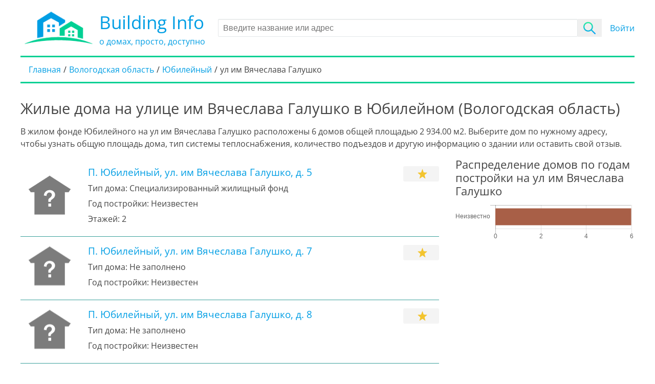

--- FILE ---
content_type: text/html; charset=UTF-8
request_url: https://building-info.ru/vologodskaya-oblasty/p-yubileynyy/ul-im-vyacheslava-galushko
body_size: 4411
content:
<!DOCTYPE html>
<html lang="ru-RU">
<head>
    <meta charset="UTF-8">
    <meta http-equiv="X-UA-Compatible" content="IE=edge">
    <meta name="viewport" content="width=device-width, initial-scale=1">
    <meta http-equiv="x-dns-prefetch-control" content="on">

    <title>Дома на улице им Вячеслава Галушко в Юбилейном (Вологодская область)</title>
    
    <link rel="apple-touch-icon" sizes="180x180" href="/favicon/apple-touch-icon.png">
    <link rel="icon" type="image/png" sizes="32x32" href="/favicon/favicon-32x32.png">
    <link rel="icon" type="image/png" sizes="16x16" href="/favicon/favicon-16x16.png">
    <link rel="manifest" href="/favicon/site.webmanifest">
    <link rel="mask-icon" href="/favicon/safari-pinned-tab.svg" color="#5bbad5">
    <link rel="shortcut icon" href="/favicon/favicon.ico">
    <meta name="msapplication-TileColor" content="#2b5797">
    <meta name="msapplication-config" content="/favicon/browserconfig.xml">
    <meta name="theme-color" content="#ffffff">
        <link rel="canonical" href="https://building-info.ru/vologodskaya-oblasty/p-yubileynyy/ul-im-vyacheslava-galushko">
        
    
    <link rel="dns-prefetch" href="//mc.yandex.ru">
    <link rel="dns-prefetch" href="//an.yandex.ru">
    <link rel="dns-prefetch" href="//api-maps.yandex.ru">
    <link rel="dns-prefetch" href="//feetct.com">

    <link rel="preload" href="/fonts/OpenSans-Regular.ttf" as="font" crossorigin>

    <meta name="yandex-verification" content="218e2c15c219f7c2" />
    <meta name="google-site-verification" content="heJb2vm7zTd0X7PHpAmxoiYEIOrULdx-XxGcl9LR_SQ" />
            <!-- Yandex.RTB -->
<script>window.yaContextCb=window.yaContextCb||[]</script>
<script src="https://yandex.ru/ads/system/context.js" async></script>        <!-- Yandex.RTB R-A-763219-20 -->
        <script>window.yaContextCb.push(()=>{
            Ya.Context.AdvManager.render({
              type: 'fullscreen',
              platform: 'touch',
              blockId: 'R-A-763219-20'
            })
          })</script>
        
        
    <meta name="description" content="Подробная информация о домах расположенных на ул им Вячеслава Галушко в Юбилейном (Вологодская область):общую площадь дома, тип системы теплоснабжения, количество подъездов">
<meta property="og:title" content="Дома на улице им Вячеслава Галушко в Юбилейном (Вологодская область)">
<meta property="og:description" content="Подробная информация о домах расположенных на ул им Вячеслава Галушко в Юбилейном (Вологодская область):общую площадь дома, тип системы теплоснабжения, количество подъездов">
<meta property="og:type" content="article">
<meta property="og:image" content="https://building-info.ru/images/og_logo.png">
<meta property="og:url" content="https://building-info.ru/vologodskaya-oblasty/p-yubileynyy/ul-im-vyacheslava-galushko">
<meta name="csrf-param" content="_csrf">
<meta name="csrf-token" content="DMIFHcjoWDRwxcEqRqp7u_5icQ3ezIeosyrHRHalKr1Cj3BkmZBhdx2rj0V1mgrukiQ3ZZ2rsuH_QpMwQ-x_jQ==">

<link href="/css/style.css?v=1750137085" rel="stylesheet"></head>
<body class="my-scroll">
<div class="wrap">
    <div class="container">
        <div class="header">
    <div class="header__wrapper">
        <div class="header__logo-wrap">
            <a href="/" title="На главную" class="header__home">
                <img alt="logo" title="На главную" class="header__logo" src="/images/logo.png">
                <div class="header__text">
                    <div class="header__sitename">Building Info</div>
                    <div class="header__slogan">о домах, просто, доступно</div>
                </div>
            </a>
        </div>
        <form class="header__search jsSearchForm">
            <input type="text" autocomplete="off" value="" id="jsSearch" class="input" placeholder="Введите название или адрес">
            <input type="submit" value="" class="search__submit-button">
        </form>
        <div class="auth">
                            <a href="/login" class="login df-button" title="Войти в личный кабинет">Войти</a>
                    </div>
    </div>
    <ul class="breadcrumb" itemscope itemtype="http://schema.org/BreadcrumbList"><li itemprop="itemListElement" itemscope itemtype="http://schema.org/ListItem"><a href="/" itemprop="item"><span itemprop="name">Главная</span></a><meta itemprop="position" content="1"></li>
<li itemprop="itemListElement" itemscope itemtype="http://schema.org/ListItem"><a href="/vologodskaya-oblasty" title="Вологодская область, жилищный фонд" itemprop="item"><span itemprop="name">Вологодская область</span></a><meta itemprop="position" content="2"></li>
<li itemprop="itemListElement" itemscope itemtype="http://schema.org/ListItem"><a href="/vologodskaya-oblasty/p-yubileynyy" title="Жилые дома в Юбилейном" itemprop="item"><span itemprop="name">Юбилейный</span></a><meta itemprop="position" content="3"></li>
<li class="active" itemprop="itemListElement" itemscope itemtype="http://schema.org/ListItem"><span itemprop="item"><span itemprop="name">ул им Вячеслава Галушко</span></span><meta itemprop="position" content="4"></li>
</ul>        </div>
                
<h1 class="mb-3">Жилые дома на улице им Вячеслава Галушко в Юбилейном (Вологодская область)    </h1>

<div class="mb-3">
    В жилом фонде Юбилейного на ул им Вячеслава Галушко    расположены 6    домов общей площадью 2 934.00 м2. Выберите дом по нужному адресу, чтобы узнать
    общую площадь дома, тип системы теплоснабжения, количество подъездов и другую информацию о здании или оставить свой отзыв.
</div>
<div class="section">
    <div class="home-list content__section">

        


        <div class="home-item ">
                    <div class="home-item__icon year-unknown"></div>
                <div class="home-item__content">
            <h4 class="home-item__title">
                <a href="/vologodskaya-oblasty/p-yubileynyy/home-5722607"
                   title="Анкета дома по адресу р-н. Тотемский,  п. Юбилейный,  ул. им Вячеслава Галушко,  д. 5">
                    П. Юбилейный,  ул. им Вячеслава Галушко,  д. 5                </a>
            </h4>
            <div class="home-item__attr">
                <label>Тип дома:</label>
                <h5>Специализированный жилищный фонд</h5>
            </div>
            <div class="home-item__attr">
                <label>Год постройки:</label>
                <h5>Неизвестен</h5>
            </div>
                            <div class="home-item__attr">
                    <label>Этажей:</label>
                    <h5>2</h5>
                </div>
                        <a href="/vologodskaya-oblasty/p-yubileynyy/home-5722607#vote" class="home-item__rating" title="Оценок пока нет">
                <div class="home-item__rating-color color-0">
                    <svg class="gold-star"><use xlink:href="#star"></use></svg>
                                    </div>
            </a>
            
        </div>
    </div>
        <div class="home-item ">
                    <div class="home-item__icon year-unknown"></div>
                <div class="home-item__content">
            <h4 class="home-item__title">
                <a href="/vologodskaya-oblasty/p-yubileynyy/home-5168447"
                   title="Анкета дома по адресу р-н. Тотемский,  п. Юбилейный,  ул. им Вячеслава Галушко,  д. 7">
                    П. Юбилейный,  ул. им Вячеслава Галушко,  д. 7                </a>
            </h4>
            <div class="home-item__attr">
                <label>Тип дома:</label>
                <h5>Не заполнено</h5>
            </div>
            <div class="home-item__attr">
                <label>Год постройки:</label>
                <h5>Неизвестен</h5>
            </div>
                        <a href="/vologodskaya-oblasty/p-yubileynyy/home-5168447#vote" class="home-item__rating" title="Оценок пока нет">
                <div class="home-item__rating-color color-0">
                    <svg class="gold-star"><use xlink:href="#star"></use></svg>
                                    </div>
            </a>
            
        </div>
    </div>
        <div class="home-item ">
                    <div class="home-item__icon year-unknown"></div>
                <div class="home-item__content">
            <h4 class="home-item__title">
                <a href="/vologodskaya-oblasty/p-yubileynyy/home-8664416"
                   title="Анкета дома по адресу р-н. Тотемский,  п. Юбилейный,  ул. им Вячеслава Галушко,  д. 8">
                    П. Юбилейный,  ул. им Вячеслава Галушко,  д. 8                </a>
            </h4>
            <div class="home-item__attr">
                <label>Тип дома:</label>
                <h5>Не заполнено</h5>
            </div>
            <div class="home-item__attr">
                <label>Год постройки:</label>
                <h5>Неизвестен</h5>
            </div>
                        <a href="/vologodskaya-oblasty/p-yubileynyy/home-8664416#vote" class="home-item__rating" title="Оценок пока нет">
                <div class="home-item__rating-color color-0">
                    <svg class="gold-star"><use xlink:href="#star"></use></svg>
                                    </div>
            </a>
            
        </div>
    </div>
        <div class="home-item ">
                    <div class="home-item__icon year-unknown"></div>
                <div class="home-item__content">
            <h4 class="home-item__title">
                <a href="/vologodskaya-oblasty/p-yubileynyy/home-7806740"
                   title="Анкета дома по адресу р-н. Тотемский,  п. Юбилейный,  ул. им Вячеслава Галушко,  д. 9">
                    П. Юбилейный,  ул. им Вячеслава Галушко,  д. 9                </a>
            </h4>
            <div class="home-item__attr">
                <label>Тип дома:</label>
                <h5>Многоквартирный дом</h5>
            </div>
            <div class="home-item__attr">
                <label>Год постройки:</label>
                <h5>Неизвестен</h5>
            </div>
                            <div class="home-item__attr">
                    <label>Этажей:</label>
                    <h5>2</h5>
                </div>
                        <a href="/vologodskaya-oblasty/p-yubileynyy/home-7806740#vote" class="home-item__rating" title="Оценок пока нет">
                <div class="home-item__rating-color color-0">
                    <svg class="gold-star"><use xlink:href="#star"></use></svg>
                                    </div>
            </a>
            
        </div>
    </div>
        <div class="home-item ">
                    <div class="home-item__icon year-unknown"></div>
                <div class="home-item__content">
            <h4 class="home-item__title">
                <a href="/vologodskaya-oblasty/p-yubileynyy/home-3030453"
                   title="Анкета дома по адресу р-н. Тотемский,  п. Юбилейный,  ул. им Вячеслава Галушко,  д. 14">
                    П. Юбилейный,  ул. им Вячеслава Галушко,  д. 14                </a>
            </h4>
            <div class="home-item__attr">
                <label>Тип дома:</label>
                <h5>Многоквартирный дом</h5>
            </div>
            <div class="home-item__attr">
                <label>Год постройки:</label>
                <h5>Неизвестен</h5>
            </div>
                            <div class="home-item__attr">
                    <label>Этажей:</label>
                    <h5>2</h5>
                </div>
                        <a href="/vologodskaya-oblasty/p-yubileynyy/home-3030453#vote" class="home-item__rating" title="Оценок пока нет">
                <div class="home-item__rating-color color-0">
                    <svg class="gold-star"><use xlink:href="#star"></use></svg>
                                    </div>
            </a>
            
        </div>
    </div>
        <div class="home-item lazy-item">
                    <div class="home-item__icon year-unknown"></div>
                <div class="home-item__content">
            <h4 class="home-item__title">
                <a href="/vologodskaya-oblasty/p-yubileynyy/home-1722047"
                   title="Анкета дома по адресу р-н. Тотемский,  п. Юбилейный,  ул. им Вячеслава Галушко,  д. 15">
                    П. Юбилейный,  ул. им Вячеслава Галушко,  д. 15                </a>
            </h4>
            <div class="home-item__attr">
                <label>Тип дома:</label>
                <h5>Многоквартирный дом</h5>
            </div>
            <div class="home-item__attr">
                <label>Год постройки:</label>
                <h5>Неизвестен</h5>
            </div>
                            <div class="home-item__attr">
                    <label>Этажей:</label>
                    <h5>2</h5>
                </div>
                        <a href="/vologodskaya-oblasty/p-yubileynyy/home-1722047#vote" class="home-item__rating" title="Оценок пока нет">
                <div class="home-item__rating-color color-0">
                    <svg class="gold-star"><use xlink:href="#star"></use></svg>
                                    </div>
            </a>
            
        </div>
    </div>

<div class="item-list">
    </div>

    </div>
    <div class="sidebar__section">
                    <h3>Распределение домов по годам постройки на ул им Вячеслава Галушко</h3>
            <canvas id="streetChart" width="350" height="80px"></canvas>
            <script>
                var homeLabels = ["\u041d\u0435\u0438\u0437\u0432\u0435\u0441\u0442\u043d\u043e"];
                var homeValues = ["6"];
            </script>
               
    </div>
</div>
    </div>
</div>


<footer class="footer">
    <div class="container">
        <div class="section">
            <div class="footer__copyright">
                <img alt="logo" title="Building Info" class="footer__logo pr-2" src="/images/logo_bottom.png">
                <div class="footer__text">
                    <div>Building Info</div>
                    <div>&copy; 2026 &mdash; информация о домах в режиме Online</div>
                </div>
            </div>
            <div class="footer__links">
                <a href="/privacy-policy" title="Политика в отношении обработки персональных данных">Политика обработки ПД</a>
                <a href="/projects"  title="Проекты домов">Проекты домов</a>
                <a href="/feedback" title="Обратная связь">Обратная связь</a>
                <!-- Yandex.Metrika counter -->
                <script type="text/javascript" >
                    (function(m,e,t,r,i,k,a){m[i]=m[i]||function(){(m[i].a=m[i].a||[]).push(arguments)};
                        m[i].l=1*new Date();k=e.createElement(t),a=e.getElementsByTagName(t)[0],k.async=1,k.src=r,a.parentNode.insertBefore(k,a)})
                    (window, document, "script", "https://mc.yandex.ru/metrika/tag.js", "ym");

                    ym(72163909, "init", {
                        clickmap:true,
                        trackLinks:true,
                        accurateTrackBounce:true
                    });
                </script>
                <noscript><div><img src="https://mc.yandex.ru/watch/72163909" style="position:absolute; left:-9999px;" alt="" /></div></noscript>
                <!-- /Yandex.Metrika counter -->
            </div>
        </div>
    </div>
</footer>
<div class="popup">
    <div class="modal micromodal-slide" id="modal" aria-hidden="true">
        <div class="modal__overlay" tabindex="-1" data-micromodal-close data-custom-close>
            <div class="modal__container" role="dialog" aria-modal="true" aria-labelledby="write-title">

            </div>
        </div>
    </div>
</div>

    <div id="yandex_rtb_R-A-763219-22">
    </div>
    <script>
      window.yaContextCb.push(() => {
        Ya.Context.AdvManager.renderFeed({
          blockId: 'R-A-763219-22',
          renderTo: 'yandex_rtb_R-A-763219-22'
        })
      })
      window.yaContextCb.push(() => {
        Ya.Context.AdvManager.render({
          blockId: 'R-A-763219-24',
          type: 'floorAd' // topAd или floorAd
        })
      })

      const feed = document.getElementById('yandex_rtb_R-A-763219-22'); // ID из поля renderTo
      const callback = (entries) => {
        entries.forEach((entry) => {
          if (entry.isIntersecting) {
            Ya.Context.AdvManager.destroy({blockId: 'R-A-763219-24'});
          }
        });
      };
      const observer = new IntersectionObserver(callback, {
        threshold: 0,
      });
      observer.observe(feed);
    </script>

<script src="//cdnjs.cloudflare.com/ajax/libs/Chart.js/2.5.0/Chart.min.js"></script>
<script src="/js/highcharts.js" 0="yii\web\AppAsset"></script>
<script src="//api-maps.yandex.ru/2.1/?lang=ru_RU&amp;apikey=cc2cc293-3763-4c40-8a65-e08bd8d34ac1" defer="defer"></script>
<script src="/js/app.js?v=1750137085" defer="defer"></script><div class="svg-sprite"></div>
</body>
</html>


--- FILE ---
content_type: text/css
request_url: https://building-info.ru/css/style.css?v=1750137085
body_size: 13198
content:
/* http://meyerweb.com/eric/tools/css/reset/
   v2.0-modified | 20110126
   License: none (public domain)
*/
html, body, div, span, applet, object, iframe,
h1, h2, h3, h4, h5, h6, p, blockquote, pre,
a, abbr, acronym, address, big, cite, code,
del, dfn, em, img, ins, kbd, q, s, samp,
small, strike, strong, sub, sup, tt, var,
b, u, i, center,
dl, dt, dd, ol, ul, li,
fieldset, form, label, legend,
table, caption, tbody, tfoot, thead, tr, th, td,
article, aside, canvas, details, embed,
figure, figcaption, footer, header, hgroup,
menu, nav, output, ruby, section, summary,
time, mark, audio, video {
  margin: 0;
  padding: 0;
  border: 0;
  font-size: 100%;
  font: inherit;
  vertical-align: baseline; }

/* make sure to set some focus styles for accessibility */
:focus {
  outline: 0; }

/* HTML5 display-role reset for older browsers */
article, aside, details, figcaption, figure,
footer, header, hgroup, menu, nav, section {
  display: block; }

body {
  line-height: 1; }

ol, ul {
  list-style: none; }

blockquote, q {
  quotes: none; }

blockquote:before, blockquote:after,
q:before, q:after {
  content: '';
  content: none; }

table {
  border-collapse: collapse;
  border-spacing: 0; }

input[type=search]::-webkit-search-cancel-button,
input[type=search]::-webkit-search-decoration,
input[type=search]::-webkit-search-results-button,
input[type=search]::-webkit-search-results-decoration {
  -webkit-appearance: none;
  -moz-appearance: none; }

input[type=search] {
  -webkit-appearance: none;
  -moz-appearance: none;
  -webkit-box-sizing: content-box;
  -moz-box-sizing: content-box;
  box-sizing: content-box; }

textarea {
  overflow: auto;
  vertical-align: top;
  resize: vertical; }

/**
 * Correct `inline-block` display not defined in IE 6/7/8/9 and Firefox 3.
 */
audio,
canvas,
video {
  display: inline-block;
  *display: inline;
  *zoom: 1;
  max-width: 100%; }

/**
 * Prevent modern browsers from displaying `audio` without controls.
 * Remove excess height in iOS 5 devices.
 */
audio:not([controls]) {
  display: none;
  height: 0; }

/**
 * Address styling not present in IE 7/8/9, Firefox 3, and Safari 4.
 * Known issue: no IE 6 support.
 */
[hidden] {
  display: none; }

/**
 * 1. Correct text resizing oddly in IE 6/7 when body `font-size` is set using
 *    `em` units.
 * 2. Prevent iOS text size adjust after orientation change, without disabling
 *    user zoom.
 */
html {
  font-size: 100%;
  /* 1 */
  -webkit-text-size-adjust: 100%;
  /* 2 */
  -ms-text-size-adjust: 100%;
  /* 2 */ }

/**
 * Address `outline` inconsistency between Chrome and other browsers.
 */
a:focus {
  outline: thin dotted; }

/**
 * Improve readability when focused and also mouse hovered in all browsers.
 */
a:active,
a:hover {
  outline: 0; }

/**
 * 1. Remove border when inside `a` element in IE 6/7/8/9 and Firefox 3.
 * 2. Improve image quality when scaled in IE 7.
 */
img {
  border: 0;
  /* 1 */
  -ms-interpolation-mode: bicubic;
  /* 2 */ }

/**
 * Address margin not present in IE 6/7/8/9, Safari 5, and Opera 11.
 */
figure {
  margin: 0; }

/**
 * Correct margin displayed oddly in IE 6/7.
 */
form {
  margin: 0; }

/**
 * Define consistent border, margin, and padding.
 */
fieldset {
  border: 1px solid #c0c0c0;
  margin: 0 2px;
  padding: 0.35em 0.625em 0.75em; }

/**
 * 1. Correct color not being inherited in IE 6/7/8/9.
 * 2. Correct text not wrapping in Firefox 3.
 * 3. Correct alignment displayed oddly in IE 6/7.
 */
legend {
  border: 0;
  /* 1 */
  padding: 0;
  white-space: normal;
  /* 2 */
  *margin-left: -7px;
  /* 3 */ }

/**
 * 1. Correct font size not being inherited in all browsers.
 * 2. Address margins set differently in IE 6/7, Firefox 3+, Safari 5,
 *    and Chrome.
 * 3. Improve appearance and consistency in all browsers.
 */
button,
input,
select,
textarea {
  font-size: 100%;
  /* 1 */
  margin: 0;
  /* 2 */
  vertical-align: baseline;
  /* 3 */
  *vertical-align: middle;
  /* 3 */ }

/**
 * Address Firefox 3+ setting `line-height` on `input` using `!important` in
 * the UA stylesheet.
 */
button,
input {
  line-height: normal; }

/**
 * Address inconsistent `text-transform` inheritance for `button` and `select`.
 * All other form control elements do not inherit `text-transform` values.
 * Correct `button` style inheritance in Chrome, Safari 5+, and IE 6+.
 * Correct `select` style inheritance in Firefox 4+ and Opera.
 */
button,
select {
  text-transform: none; }

/**
 * 1. Avoid the WebKit bug in Android 4.0.* where (2) destroys native `audio`
 *    and `video` controls.
 * 2. Correct inability to style clickable `input` types in iOS.
 * 3. Improve usability and consistency of cursor style between image-type
 *    `input` and others.
 * 4. Remove inner spacing in IE 7 without affecting normal text inputs.
 *    Known issue: inner spacing remains in IE 6.
 */
button,
html input[type="button"],
input[type="reset"],
input[type="submit"] {
  -webkit-appearance: button;
  /* 2 */
  cursor: pointer;
  /* 3 */
  *overflow: visible;
  /* 4 */ }

/**
 * Re-set default cursor for disabled elements.
 */
button[disabled],
html input[disabled] {
  cursor: default; }

/**
 * 1. Address box sizing set to content-box in IE 8/9.
 * 2. Remove excess padding in IE 8/9.
 * 3. Remove excess padding in IE 7.
 *    Known issue: excess padding remains in IE 6.
 */
input[type="checkbox"],
input[type="radio"] {
  box-sizing: border-box;
  /* 1 */
  padding: 0;
  /* 2 */
  *height: 13px;
  /* 3 */
  *width: 13px;
  /* 3 */ }

/**
 * 1. Address `appearance` set to `searchfield` in Safari 5 and Chrome.
 * 2. Address `box-sizing` set to `border-box` in Safari 5 and Chrome
 *    (include `-moz` to future-proof).
 */
input[type="search"] {
  -webkit-appearance: textfield;
  /* 1 */
  -moz-box-sizing: content-box;
  -webkit-box-sizing: content-box;
  /* 2 */
  box-sizing: content-box; }

/**
 * Remove inner padding and search cancel button in Safari 5 and Chrome
 * on OS X.
 */
input[type="search"]::-webkit-search-cancel-button,
input[type="search"]::-webkit-search-decoration {
  -webkit-appearance: none; }

/**
 * Remove inner padding and border in Firefox 3+.
 */
button::-moz-focus-inner,
input::-moz-focus-inner {
  border: 0;
  padding: 0; }

/**
 * 1. Remove default vertical scrollbar in IE 6/7/8/9.
 * 2. Improve readability and alignment in all browsers.
 */
textarea {
  overflow: auto;
  /* 1 */
  vertical-align: top;
  /* 2 */ }

/**
 * Remove most spacing between table cells.
 */
table {
  border-collapse: collapse;
  border-spacing: 0; }

html,
button,
input,
select,
textarea {
  color: #222; }

::-moz-selection {
  background: #b3d4fc;
  text-shadow: none; }

::selection {
  background: #b3d4fc;
  text-shadow: none; }

img {
  vertical-align: middle; }

fieldset {
  border: 0;
  margin: 0;
  padding: 0; }

textarea {
  resize: vertical; }

.chromeframe {
  margin: 0.2em 0;
  background: #ccc;
  color: #000;
  padding: 0.2em 0; }
/**************************\
  Basic Modal Styles
\**************************/
.modal {
  font-family: -apple-system,BlinkMacSystemFont,avenir next,avenir,helvetica neue,helvetica,ubuntu,roboto,noto,segoe ui,arial,sans-serif; }

.modal__overlay {
  position: fixed;
  top: 0;
  left: 0;
  right: 0;
  bottom: 0;
  background: rgba(0, 0, 0, 0.6);
  display: flex;
  justify-content: center;
  align-items: center; }

.modal__container {
  background-color: #fff;
  padding: 30px;
  max-width: 500px;
  max-height: 100vh;
  border-radius: 4px;
  overflow-y: auto;
  box-sizing: border-box; }

.modal__header {
  display: flex;
  justify-content: space-between;
  align-items: center; }

.modal__title {
  margin-top: 0;
  margin-bottom: 0;
  font-weight: 600;
  font-size: 1.25rem;
  line-height: 1.25;
  color: #00449e;
  box-sizing: border-box; }

.modal__close {
  background: transparent;
  border: 0; }

.modal__header .modal__close:before {
  content: "\2715"; }

.modal__content {
  margin-top: 2rem;
  margin-bottom: 2rem;
  line-height: 1.5;
  color: rgba(0, 0, 0, 0.8); }

.modal__btn {
  font-size: .875rem;
  padding-left: 1rem;
  padding-right: 1rem;
  padding-top: .5rem;
  padding-bottom: .5rem;
  background-color: #e6e6e6;
  color: rgba(0, 0, 0, 0.8);
  border-radius: .25rem;
  border-style: none;
  border-width: 0;
  cursor: pointer;
  -webkit-appearance: button;
  text-transform: none;
  overflow: visible;
  line-height: 1.15;
  margin: 0;
  will-change: transform;
  -moz-osx-font-smoothing: grayscale;
  -webkit-backface-visibility: hidden;
  backface-visibility: hidden;
  -webkit-transform: translateZ(0);
  transform: translateZ(0);
  transition: -webkit-transform .25s ease-out;
  transition: transform .25s ease-out;
  transition: transform .25s ease-out,-webkit-transform .25s ease-out; }

.modal__btn:focus, .modal__btn:hover {
  -webkit-transform: scale(1.05);
  transform: scale(1.05); }

.modal__btn-primary {
  background-color: #00449e;
  color: #fff; }

/**************************\
  Demo Animation Style
\**************************/
@keyframes mmfadeIn {
  from {
    opacity: 0; }
  to {
    opacity: 1; } }

@keyframes mmfadeOut {
  from {
    opacity: 1; }
  to {
    opacity: 0; } }

@keyframes mmslideIn {
  from {
    transform: translateY(15%); }
  to {
    transform: translateY(0); } }

@keyframes mmslideOut {
  from {
    transform: translateY(0); }
  to {
    transform: translateY(-10%); } }

.micromodal-slide {
  display: none; }

.micromodal-slide.is-open {
  display: block; }

.micromodal-slide[aria-hidden="false"] .modal__overlay {
  animation: mmfadeIn 0.3s cubic-bezier(0, 0, 0.2, 1); }

.micromodal-slide[aria-hidden="false"] .modal__container {
  animation: mmslideIn 0.3s cubic-bezier(0, 0, 0.2, 1); }

.micromodal-slide[aria-hidden="true"] .modal__overlay {
  animation: mmfadeOut 0.3s cubic-bezier(0, 0, 0.2, 1); }

.micromodal-slide[aria-hidden="true"] .modal__container {
  animation: mmslideOut 0.3s cubic-bezier(0, 0, 0.2, 1); }

.micromodal-slide .modal__container,
.micromodal-slide .modal__overlay {
  will-change: transform; }
@media screen and (max-width: 500px) {
  #yandex_rtb_R-A-763219-13 {
    min-height: 530px; }
  #yandex_rtb_R-A-763219-15 {
    min-height: 530px; } }
/**
 * jQuery Flexdatalist basic stylesheet.
 *
 * Version:
 * 2.2.1
 *
 * Github:
 * https://github.com/sergiodlopes/jquery-flexdatalist/
 *
 */
.flexdatalist-results {
  position: absolute;
  top: 0;
  left: 0;
  border: 1px solid #444;
  border-top: none;
  background: #fff;
  z-index: 100000;
  max-height: 300px;
  overflow-y: auto;
  box-shadow: 0 4px 5px rgba(0, 0, 0, 0.15);
  color: #333;
  list-style: none;
  margin: 0;
  padding: 0; }

.flexdatalist-results li {
  border-bottom: 1px solid #ccc;
  padding: 8px 15px;
  font-size: 14px;
  line-height: 20px; }

.flexdatalist-results li span.highlight {
  font-weight: 700;
  text-decoration: underline; }

.flexdatalist-results li.active {
  background: #2B82C9;
  color: #fff;
  cursor: pointer; }

.flexdatalist-results li.no-results {
  font-style: italic;
  color: #888; }

/**
 * Grouped items
 */
.flexdatalist-results li.group {
  background: #F3F3F4;
  color: #666;
  padding: 8px 8px; }

.flexdatalist-results li .group-name {
  font-weight: 700; }

.flexdatalist-results li .group-item-count {
  font-size: 85%;
  color: #777;
  display: inline-block;
  padding-left: 10px; }

/**
 * Multiple items
 */
.flexdatalist-multiple:before {
  content: '';
  display: block;
  clear: both; }

.flexdatalist-multiple {
  width: 100%;
  margin: 0;
  padding: 0;
  list-style: none;
  text-align: left;
  cursor: text; }

.flexdatalist-multiple.disabled {
  background-color: #eee;
  cursor: default; }

.flexdatalist-multiple:after {
  content: '';
  display: block;
  clear: both; }

.flexdatalist-multiple li {
  display: inline-block;
  position: relative;
  margin: 5px;
  float: left; }

.flexdatalist-multiple li.input-container,
.flexdatalist-multiple li.input-container input {
  border: none;
  height: auto;
  padding: 0 0 0 4px;
  line-height: 24px; }

.flexdatalist-multiple li.value {
  display: inline-block;
  padding: 2px 25px 2px 7px;
  background: #eee;
  border-radius: 3px;
  color: #777;
  line-height: 20px; }

.flexdatalist-multiple li.toggle {
  cursor: pointer;
  transition: opacity ease-in-out 300ms; }

.flexdatalist-multiple li.toggle.disabled {
  text-decoration: line-through;
  opacity: 0.80; }

.flexdatalist-multiple li.value span.fdl-remove {
  font-weight: 700;
  padding: 2px 5px;
  font-size: 20px;
  line-height: 20px;
  cursor: pointer;
  position: absolute;
  top: 0;
  right: 0;
  opacity: 0.70; }

.flexdatalist-multiple li.value span.fdl-remove:hover {
  opacity: 1; }
@charset "UTF-8";
.button-inline {
  display: inline-block;
  font-weight: 400;
  text-align: center;
  white-space: nowrap;
  vertical-align: middle;
  -webkit-user-select: none;
  -moz-user-select: none;
  -ms-user-select: none;
  user-select: none;
  border: 1px solid transparent;
  text-decoration: none;
  transition: color .15s;
  border-radius: 4px;
  cursor: pointer;
  line-height: 1.5;
  font-size: 1rem;
  padding: .5rem 1.5rem;
  background-color: #3ba19c;
  color: #fff; }
  .button-inline:hover {
    background-color: #009ee4; }

/** кнопка на всю ширину */
.button-line {
  display: inline-block;
  font-weight: 400;
  text-align: center;
  white-space: nowrap;
  vertical-align: middle;
  -webkit-user-select: none;
  -moz-user-select: none;
  -ms-user-select: none;
  user-select: none;
  border: 1px solid transparent;
  text-decoration: none;
  transition: color .15s;
  border-radius: 4px;
  cursor: pointer;
  line-height: 1.5;
  font-size: 1rem;
  padding: .5rem 1.5rem;
  width: 100%;
  box-sizing: border-box; }

.button-theme {
  display: inline-block;
  font-weight: 400;
  text-align: center;
  white-space: nowrap;
  vertical-align: middle;
  -webkit-user-select: none;
  -moz-user-select: none;
  -ms-user-select: none;
  user-select: none;
  border: 1px solid transparent;
  text-decoration: none;
  transition: color .15s;
  border-radius: 4px;
  cursor: pointer;
  line-height: 1.5;
  font-size: 1rem;
  padding: .5rem 1.5rem;
  background-color: #3ba19c;
  color: #fff; }
  .button-theme:hover {
    background-color: #009ee4; }

.button-blue {
  display: inline-block;
  font-weight: 400;
  text-align: center;
  white-space: nowrap;
  vertical-align: middle;
  -webkit-user-select: none;
  -moz-user-select: none;
  -ms-user-select: none;
  user-select: none;
  border: 1px solid transparent;
  text-decoration: none;
  transition: color .15s;
  border-radius: 4px;
  cursor: pointer;
  line-height: 1.5;
  font-size: 1rem;
  padding: .5rem 1.5rem;
  background-color: #009ee4;
  color: #fff; }
  .button-blue:hover {
    opacity: 0.7;
    color: #fff; }

a.button-inline:hover {
  color: #fff; }
/*!
 * Toastify js 1.5.0
 * https://github.com/apvarun/toastify-js
 * @license MIT licensed
 *
 * Copyright (C) 2018 Varun A P
 */
.toastify {
  padding: 12px 20px;
  color: #ffffff;
  display: inline-block;
  box-shadow: 0 3px 6px -1px rgba(0, 0, 0, 0.12), 0 10px 36px -4px rgba(77, 96, 232, 0.3);
  background: -webkit-linear-gradient(315deg, #73a5ff, #5477f5);
  background: linear-gradient(135deg, #73a5ff, #5477f5);
  position: fixed;
  opacity: 0;
  transition: all 0.4s cubic-bezier(0.215, 0.61, 0.355, 1);
  border-radius: 2px;
  cursor: pointer;
  text-decoration: none;
  max-width: calc(50% - 20px);
  z-index: 2147483647; }

.toastify.on {
  opacity: 1; }

.toast-close {
  opacity: 0.4;
  padding: 0 5px; }

.toastify-right {
  right: 15px; }

.toastify-left {
  left: 15px; }

.toastify-top {
  top: -150px; }

.toastify-bottom {
  bottom: -150px; }

.toastify-rounded {
  border-radius: 25px; }

.toastify-avatar {
  width: 1.5em;
  height: 1.5em;
  margin: 0 5px;
  border-radius: 2px; }

@media only screen and (max-width: 360px) {
  .toastify-right, .toastify-left {
    margin-left: auto;
    margin-right: auto;
    left: 0;
    right: 0;
    max-width: 300px; } }
@charset "UTF-8";
/**
 * Featherlight - ultra slim jQuery lightbox
 * Version 1.7.14 - http://noelboss.github.io/featherlight/
 *
 * Copyright 2019, Noël Raoul Bossart (http://www.noelboss.com)
 * MIT Licensed.
**/
html.with-featherlight {
  overflow: hidden; }

.featherlight {
  display: none;
  position: fixed;
  top: 0;
  right: 0;
  bottom: 0;
  left: 0;
  z-index: 2147483647;
  text-align: center;
  white-space: nowrap;
  cursor: pointer;
  background: #333;
  background: rgba(0, 0, 0, 0); }

.featherlight:last-of-type {
  background: rgba(0, 0, 0, 0.8); }

.featherlight:before {
  content: '';
  display: inline-block;
  height: 100%;
  vertical-align: middle; }

.featherlight .featherlight-content {
  position: relative;
  text-align: left;
  vertical-align: middle;
  display: inline-block;
  overflow: auto;
  padding: 25px 25px 0;
  border-bottom: 25px solid transparent;
  margin-left: 5%;
  margin-right: 5%;
  max-height: 95%;
  background: #fff;
  cursor: auto;
  white-space: normal; }

.featherlight .featherlight-inner {
  display: block; }

.featherlight link.featherlight-inner, .featherlight script.featherlight-inner, .featherlight style.featherlight-inner {
  display: none; }

.featherlight .featherlight-close-icon {
  position: absolute;
  z-index: 9999;
  top: 0;
  right: 0;
  line-height: 25px;
  width: 25px;
  cursor: pointer;
  text-align: center;
  font-family: Arial, sans-serif;
  background: #fff;
  background: rgba(255, 255, 255, 0.3);
  color: #000;
  border: 0;
  padding: 0; }

.featherlight .featherlight-close-icon::-moz-focus-inner {
  border: 0;
  padding: 0; }

.featherlight .featherlight-image {
  width: 100%; }

.featherlight-iframe .featherlight-content {
  border-bottom: 0;
  padding: 0;
  -webkit-overflow-scrolling: touch; }

.featherlight iframe {
  border: 0; }

.featherlight * {
  -webkit-box-sizing: border-box;
  -moz-box-sizing: border-box;
  box-sizing: border-box; }

@media only screen and (max-width: 1024px) {
  .featherlight .featherlight-content {
    margin-left: 0;
    margin-right: 0;
    max-height: 98%;
    padding: 10px 10px 0;
    border-bottom: 10px solid transparent; } }

@media print {
  html.with-featherlight > * > :not(.featherlight) {
    display: none; } }
.article-page strong {
  font-weight: bold; }

.article-page em {
  font-style: italic; }

.art__image {
  text-align: center;
  margin: 30px 0; }
  .art__image img {
    max-width: 800px; }

.art__image--content {
  margin: 15px 0; }

@media (max-width: 500px) {
  .art__image img {
    width: 100%; } }
body {
  display: flex;
  flex-direction: column;
  font-size: 1rem;
  font-weight: 400;
  line-height: 1.5;
  color: #444;
  margin: 0; }

h1, h2, h3, h4, h5, h6, .h1, .h2, .h3, .h4, .h5, .h6 {
  margin: 0 0 0.5rem 0;
  font-weight: 500;
  line-height: 1.2; }

.wrap {
  flex: 1 0 auto;
  min-height: 100%;
  height: auto; }

.container {
  max-width: 1200px;
  margin: 0 auto;
  padding-left: 2rem;
  padding-right: 2rem; }

.footer {
  flex: 0 0 auto; }

.header__wrapper,
.row,
.section {
  display: flex; }

.header__wrapper {
  align-items: center; }

.col-3 {
  margin-left: 0.5rem;
  margin-right: 0.5rem;
  width: calc(24% - 1rem);
  display: inline-block;
  box-sizing: border-box; }

.wrap > .container {
  padding: 1rem; }

.mb-2 {
  margin-bottom: 0.7rem !important; }

.mt-2 {
  margin-top: 0.7rem !important; }

.mb-3 {
  margin-bottom: 1rem !important; }

.mt-3 {
  margin-top: 1rem !important; }

.mb-4 {
  margin-bottom: 2rem !important; }

.mb-5 {
  margin-bottom: 3rem !important; }

.mt-5 {
  margin-top: 3rem !important; }

.p-2 {
  padding: 1rem; }

.header__logo-wrap {
  flex: 0 0 370px; }

.header__logo {
  width: 150px;
  vertical-align: middle; }

.header__search {
  flex: 1;
  margin: 0 1rem;
  align-self: center; }

.header__city {
  flex: 0 0 150px; }

.content__section {
  flex: 1;
  max-width: 820px; }

.content__navigation {
  display: flex;
  flex-direction: row;
  justify-content: space-between; }

.sidebar__section {
  flex: 0 0 350px;
  padding-left: 2rem;
  position: relative; }

.sidebar__block {
  margin-bottom: 2rem; }

.home-item__icon {
  flex: 0 0 100px;
  padding-right: 1rem;
  margin-right: 1rem; }

.home-item__content {
  flex: auto;
  position: relative; }

.home-item__rating {
  position: absolute;
  right: 0;
  top: 0; }

.home-item__rating-color {
  display: flex;
  justify-content: center;
  align-items: center;
  width: 50px;
  margin: auto;
  padding: 5px 10px;
  border-radius: 3px; }
  .home-item__rating-color.color-0 {
    background-color: #e0e0e05c; }
  .home-item__rating-color.color-1 {
    background-color: rgba(255, 80, 80, 0.2); }
  .home-item__rating-color.color-2 {
    background-color: rgba(255, 80, 80, 0.2); }
  .home-item__rating-color.color-3 {
    background-color: #e9ff5d; }
  .home-item__rating-color.color-4 {
    background-color: #9bff834f; }
  .home-item__rating-color.color-5 {
    background-color: #9bff834f; }

.footer__copyright {
  flex: 1; }

.footer__links {
  flex: 0 0 300px;
  text-align: right; }
  .footer__links a {
    display: inline-block;
    margin-right: 10px; }

.station__item {
  display: flex;
  margin-bottom: 10px; }

.station__name {
  flex: 1; }

.station__distance {
  flex: 0 0 70px; }

.manager__top {
  display: flex; }

.manager__top-title {
  flex: 1; }

.manager__top-rating {
  flex: 0 0 150px; }

.svg-sprite {
  display: none; }

.sidebar__adv {
  margin-top: 1rem;
  width: 350px; }

.adv-fixed {
  position: fixed;
  top: 0; }

.ab-fix {
  position: absolute;
  bottom: 25px;
  top: auto; }

.dashed {
  display: inline-block;
  border-bottom: 1px dashed;
  cursor: pointer; }
  .dashed:hover {
    border-bottom: 1px solid transparent; }

.article-page ol {
  list-style: decimal;
  margin-left: 1em; }
  .article-page ol > li {
    margin-bottom: 10px; }

.article-page ul {
  list-style: circle;
  margin-left: 1em; }

.article-page p {
  margin-bottom: 0.3rem; }

.ya_9 {
  margin: 10px auto;
  text-align: center; }

.lazy-item {
  content-visibility: auto;
  contain-intrinsic-size: 160px; }

.layout-shift {
  contain-intrinsic-size: 200px; }

.flex-adapt {
  display: flex; }

.justify-beetween {
  justify-content: space-between; }

.flex1 {
  flex: 1; }

@media screen and (min-width: 500px) {
  .pc_hidden {
    display: none; } }

@media screen and (max-width: 500px) {
  .header__wrapper {
    flex-direction: column; }
  .header__search {
    align-self: auto;
    margin: 0.5rem 0; }
  .header__logo-wrap {
    flex: 2; }
  .content__section {
    width: 100%; }
  .content__navigation {
    flex-direction: column; }
  .section {
    flex-direction: column; }
  .sidebar__section {
    flex: 1;
    padding-left: 0;
    padding-top: 2rem; }
  .home-item__icon {
    padding: 0; }
  .home-item__attr {
    display: flex;
    align-items: baseline;
    justify-content: space-between; }
    .home-item__attr h5 {
      margin-left: 10px;
      text-align: right; }
  .col-3 {
    margin: 0.5rem 0;
    width: 100%; }
  .footer__links {
    flex: auto;
    padding: 1rem 0;
    text-align: left; }
  .p-2 {
    padding: 1rem 0; }
  .manager__top {
    flex-direction: column; }
  .manager__top-rating {
    flex: 1; }
  .mobile_hidden {
    display: none !important; }
  .managers-shortlist__item {
    flex-direction: column; }
  .managers-shortlist__total {
    flex: 1; }
  .managers-shortlist__name {
    font-size: 1.2rem; }
  .flex-adapt {
    flex-direction: column; }
  .home-item__rating {
    position: static; } }

.input {
  display: block;
  width: 100%;
  height: calc(2.05rem + 2px);
  padding: .275rem 1.5rem .275rem .535rem;
  font-size: 1rem;
  line-height: 1.5;
  color: #233233;
  background-color: #fff;
  background-clip: padding-box;
  border: 1px solid #e4e8e9;
  border-radius: 2px;
  box-shadow: inset 0 1px 1px rgba(51, 51, 51, 0.075);
  transition: border-color .15s ease-in-out,box-shadow .15s ease-in-out;
  box-sizing: border-box; }
  .input__short {
    width: 250px; }

.form-submit {
  display: inline-block;
  text-align: center;
  white-space: nowrap;
  vertical-align: middle;
  -webkit-user-select: none;
  -moz-user-select: none;
  -ms-user-select: none;
  user-select: none;
  border: 1px solid transparent;
  text-decoration: none;
  padding: .2rem .6rem;
  font-size: 1rem;
  line-height: 1.5;
  border-radius: 2px;
  position: relative;
  cursor: pointer;
  background: #3ba19c;
  color: #fff; }
  .form-submit:hover {
    background: #00d094; }

.form-group {
  margin: 0 0 1rem 0; }

#home-form .form-group {
  margin-right: 30px; }

#home-form .text-group .form-group {
  flex: 1; }

@font-face {
  font-family: 'OpenSans';
  font-display: swap;
  src: url("/fonts/OpenSans-Regular.ttf"); }

@font-face {
  font-family: 'OpenSans-Medium';
  font-display: swap;
  src: url("/fonts/OpenSans-Medium.ttf"); }

html,
body {
  height: 100%;
  font-family: OpenSans; }

.my-scroll::-webkit-scrollbar {
  width: 10px; }

.my-scroll::-webkit-scrollbar-track {
  border-radius: 8px;
  background-color: #e7e7e7;
  border: 1px solid #cacaca; }

.my-scroll::-webkit-scrollbar-thumb {
  border-radius: 8px;
  background-color: #3ba19c; }

h1 {
  font-size: 1.8rem; }

h2 {
  font-size: 1.6rem; }

h3 {
  font-size: 1.4rem; }

h4 {
  font-size: 1.2rem; }

h5 {
  font-size: 1.0rem;
  display: inline-block; }

a {
  color: #009ee4;
  text-decoration: none; }
  a:hover {
    text-decoration: none;
    color: #0055f3; }

.link-color {
  color: #3ba19c; }
  .link-color:hover {
    color: #0055f3; }

.header {
  margin-bottom: 2rem; }

.header__text {
  vertical-align: middle;
  display: inline-block; }

.header__sitename {
  font-size: 2.2rem; }

.header__home a:hover {
  color: #3ba19c; }

.header__city {
  text-align: right; }

.header__city {
  display: inline-block;
  transition: transform 1s;
  cursor: pointer;
  font-weight: bold;
  color: #3ba19c; }
  .header__city:before {
    content: "";
    background-image: url(/images/navigation.svg);
    width: 16px;
    height: 16px;
    display: inline-block;
    vertical-align: middle; }
  .header__city:hover {
    color: #0055f3; }

.linklist__item a {
  padding: 0 0.5rem;
  border-left: 2px solid #00d094;
  display: block; }
  .linklist__item a:hover {
    border-left: 2px solid #0055f3; }

.linklist__letter {
  color: #3ba19c;
  font-weight: bold;
  font-size: 1.3rem; }

.footer {
  background-color: #134a6e;
  border-top: 4px solid #00d094;
  padding: 20px 0;
  color: #fff; }
  .footer a {
    color: #fff; }
    .footer a:hover {
      color: #00d094; }

.footer__logo {
  width: 60px;
  vertical-align: middle; }

.footer__text {
  vertical-align: middle;
  display: inline-block; }

.breadcrumb {
  display: flex;
  flex-wrap: wrap;
  padding: 0.75rem 1rem;
  margin-bottom: 1rem;
  list-style: none;
  background-color: #fff;
  border-radius: 0;
  border-bottom: 3px solid #00d094;
  border-top: 3px solid #00d094;
  margin-top: 1rem; }

.breadcrumb > li + li:before {
  content: "/";
  display: inline-block;
  padding: 0 5px;
  color: #333; }

.home-item {
  border-bottom: 1px solid #3ba19c;
  display: flex;
  padding: 1rem 0; }

.home-item__icon {
  background-repeat: no-repeat;
  background-position: center center; }

.home-item__thumbr {
  background-size: cover; }

.home-item__icon.year-10x {
  background-image: url("/images/homes/10x.png"); }

.home-item__icon.year-00x {
  background-image: url("/images/homes/00x.png"); }

.home-item__icon.year-90x {
  background-image: url("/images/homes/90x.png"); }

.home-item__icon.year-80x {
  background-image: url("/images/homes/80x.png"); }

.home-item__icon.year-70x {
  background-image: url("/images/homes/10x.png"); }

.home-item__icon.year-60x {
  background-image: url("/images/homes/00x.png"); }

.home-item__icon.year-50x {
  background-image: url("/images/homes/90x.png"); }

.home-item__icon.year-40x {
  background-image: url("/images/homes/80x.png"); }

.home-item__icon.year-old {
  background-image: url("/images/homes/old.png"); }

.home-item__icon.year-unknown {
  background-image: url("/images/homes/unknown.png"); }

.home-field {
  display: flex;
  margin-bottom: 10px;
  align-items: center; }
  .home-field label {
    flex: 1;
    padding-left: 10px;
    font-family: 'OpenSans-Medium'; }
  .home-field span {
    flex: 0 1 auto;
    text-align: right;
    padding-right: 10px;
    max-width: 200px; }
    .home-field span .phone-value {
      display: block; }
  .home-field:nth-child(even) {
    border-left: 3px solid #00d094;
    border-top-right-radius: 4px;
    border-bottom-right-radius: 4px; }
  .home-field:nth-child(even) {
    background: #00d0941a; }
  .home-field:nth-child(odd) {
    border-left: 3px solid #0055f3; }

#map,
#homeMap,
#managersMap {
  height: 500px;
  border-top: 3px solid #00d094;
  border-right: 3px solid #0055f3;
  position: relative;
  background-repeat: no-repeat;
  background-size: cover; }

.icon-common:before {
  content: "";
  display: inline-block;
  width: 30px;
  height: 30px;
  margin-right: 10px;
  vertical-align: middle;
  background-image: url("/images/001-list.svg");
  background-repeat: no-repeat; }

.icon-main-params:before {
  content: "";
  display: inline-block;
  width: 30px;
  height: 30px;
  margin-right: 10px;
  vertical-align: middle;
  background-image: url("/images/4.svg");
  background-repeat: no-repeat; }

.icon-engineer:before {
  content: "";
  display: inline-block;
  width: 30px;
  height: 30px;
  margin-right: 10px;
  vertical-align: middle;
  background-image: url("/images/003-optimization.svg");
  background-repeat: no-repeat; }

.icon-construct:before {
  content: "";
  display: inline-block;
  width: 30px;
  height: 30px;
  margin-right: 10px;
  vertical-align: middle;
  background-image: url("/images/004-crane.svg");
  background-repeat: no-repeat; }

.icon-social:before {
  content: "";
  display: inline-block;
  width: 30px;
  height: 30px;
  margin-right: 10px;
  vertical-align: middle;
  background-image: url("/images/005-park.svg");
  background-repeat: no-repeat; }

.icon-school:before {
  content: "";
  display: inline-block;
  width: 30px;
  height: 30px;
  margin-right: 10px;
  vertical-align: middle;
  background-image: url("/images/school.svg");
  background-repeat: no-repeat; }

.icon-metro:before {
  content: "";
  display: inline-block;
  width: 30px;
  height: 30px;
  margin-right: 10px;
  margin-top: 5px;
  vertical-align: middle;
  background-image: url("/images/metro30.png");
  background-repeat: no-repeat; }

.icon-similar:before {
  content: "";
  display: inline-block;
  width: 30px;
  height: 30px;
  margin-right: 10px;
  margin-top: 5px;
  vertical-align: middle;
  background-image: url("/images/similar.png");
  background-repeat: no-repeat; }

.help-block {
  color: darkred; }

.pagination {
  display: inline-flex;
  padding-left: 0;
  list-style: none;
  border-radius: 2px;
  margin: 2rem 0; }
  .pagination .page-item {
    margin-right: 1rem; }
    .pagination .page-item a,
    .pagination .page-item span {
      margin-left: 0;
      position: relative;
      display: block;
      padding: .5rem .75rem;
      line-height: 1.25;
      color: #fff;
      background-color: #3ba19c;
      border: 1px solid #00d094;
      border-radius: 2px; }
    .pagination .page-item a {
      cursor: pointer; }
      .pagination .page-item a:hover {
        background-color: #134a6e; }
  .pagination .page-item.active span {
    background-color: #134a6e; }
  .pagination .page-item.disabled {
    display: none; }

.privacy__container p {
  margin: 1rem 0; }

.privacy__container ul {
  margin: 1rem 0 1rem 1rem;
  list-style: circle; }

.managers-shortlist__item {
  display: flex;
  padding: 5px;
  margin: 1px; }
  .managers-shortlist__item:nth-child(odd) {
    background: aliceblue; }

.managers-shortlist__name {
  flex: 1; }

.managers-shortlist__address {
  flex: 1; }

.managers-shortlist__total {
  flex: 0 0 100px; }

.yandexPano {
  display: flex;
  width: 100%;
  height: 300px;
  background-image: url("/images/panoPC.jpg");
  justify-content: center;
  align-items: center; }

.pano__overlay {
  display: flex;
  cursor: pointer;
  flex-direction: column;
  justify-content: center;
  align-items: center;
  height: 150px;
  width: 100%;
  text-align: center;
  color: #fff;
  background: #00000099; }

.articles-block {
  margin-top: 20px;
  margin-bottom: 10px; }
  .articles-block__link {
    font-size: 1.1rem;
    display: inline-block;
    padding-left: 10px;
    margin-bottom: 10px; }
    .articles-block__link:nth-child(even) {
      border-left: 3px solid #00d094; }
    .articles-block__link:nth-child(odd) {
      border-left: 3px solid #0055f3; }

.home__description strong {
  font-weight: bold; }

.home__description li {
  list-style-type: circle;
  margin-left: 10px; }

.sidebar__photo {
  height: 300px;
  background-size: contain;
  background-repeat: no-repeat;
  display: none;
  background-position: center; }

.sidebar__photo-btn {
  padding: 10px 10px;
  display: block;
  text-align: center;
  border-radius: 4px;
  background-color: #3ba19c;
  color: #fff;
  cursor: pointer; }
  .sidebar__photo-btn:hover {
    background-color: #00d094; }

.content__section .show-field-info {
  display: inline-block;
  padding: 0 7px;
  background: #3ba19c;
  border-radius: 50%;
  color: #fff;
  cursor: pointer;
  font-size: 13px;
  margin-left: 5px; }
  .content__section .show-field-info:hover {
    background: #00d094; }

.info__wrapper {
  max-width: 600px; }
  .info__wrapper strong {
    font-weight: bold; }
  .info__wrapper p {
    line-height: 1.3;
    margin-bottom: 10px; }
  .info__wrapper ol, .info__wrapper ul {
    list-style: circle;
    padding-left: 20px; }
  .info__wrapper table, .info__wrapper th, .info__wrapper td {
    padding: 10px;
    border: 1px solid black;
    border-collapse: collapse; }

.info__record {
  margin-bottom: 10px; }
  .info__record label {
    font-weight: bold; }
  .info__record label.info__current {
    color: #0055f3; }

.how-to {
  padding: 5px;
  background: #77ccf254;
  margin-bottom: 1rem;
  border-radius: 5px;
  font-size: 14px;
  color: #000;
  font-style: italic;
  box-shadow: 0 2px 4px 0 rgba(0, 0, 0, 0.18); }

.d-none {
  display: none !important; }

.text-align-center {
  text-align: center; }

.hidden {
  display: none; }

.content__block {
  margin-bottom: 35px; }

.attention-messages {
  margin: 10px 0; }
  .attention-messages .message {
    padding: 15px;
    background: #77ccf254;
    color: #0f7bab;
    font-weight: bold;
    border-radius: 5px;
    margin-bottom: 3px; }

.info {
  padding-left: 50px;
  background-image: url("/images/warning.png");
  background-repeat: no-repeat;
  background-position: left 5px; }

@media (max-width: 500px) {
  a:not(.header__home) {
    text-decoration: underline; }
  .header__sitename {
    font-size: 1.4em; }
  .header__logo {
    width: 100px; }
  .header__city {
    display: none; }
  .breadcrumb {
    padding: 0.5rem 0; }
  h1 {
    font-size: 1.5rem; }
  h2 {
    font-size: 1.4rem; }
  h3 {
    font-size: 1.3rem; }
  h4 {
    font-size: 1.2rem; }
  .mb-5 {
    margin-bottom: 2rem !important; }
  .home-field label {
    flex: 1;
    margin-right: 5px; }
  #map,
  #homeMap,
  #managersMap {
    border-right: 0;
    border-bottom: 3px solid #0055f3;
    height: 300px; }
  .home-item {
    position: relative;
    flex-direction: column; }
  .home-item__icon {
    background-size: contain;
    background-position: center;
    height: 40px;
    width: 40px;
    position: absolute;
    right: 0;
    margin: 0px;
    flex: auto; }
    .home-item__icon.home-item__thumbr {
      height: 200px;
      width: auto;
      position: static;
      margin-bottom: 10px; }
  .home-item__title {
    margin: 0 0 10px 0; }
    .home-item__title a {
      font-size: 20px;
      display: inline-block;
      max-width: 80%; }
  .home-item__attr label {
    font-weight: bold; }
  .footer__logo {
    display: none; }
  .yandexPano {
    height: 250px;
    background-size: cover; }
  .breadcrumb {
    display: block; }
    .breadcrumb li {
      display: inline-block; }
  .header {
    margin-bottom: 1rem; }
  .managers-shortlist__item {
    flex-direction: column; }
  .managers-shortlist__total {
    flex: 1; }
  .managers-shortlist__name {
    font-size: 1.2rem; }
  .rating__block {
    margin: 0; }
    .rating__block .rating__desc {
      text-align: left;
      font-size: 1em; } }
.manager-item {
  display: flex;
  padding: 1rem 0; }

.manager-item__map {
  margin-right: 10px;
  border-left: 2px solid #0055f3; }

@media screen and (max-width: 500px) {
  .manager-item {
    flex-direction: column;
    border-bottom: 1px solid #3ba19c;
    padding: 1rem 0; }
  .manager-item__map {
    margin-right: 0px;
    margin-bottom: 10px;
    text-align: center;
    border: none;
    background: #fcfcf7; } }
.vote__line,
.voting-result__line {
  display: flex;
  padding: 5px 0; }

.vote__label,
.voting-result__label {
  flex: 1; }

.vote__icons,
.voting-result__value {
  flex: 0 1 auto;
  position: relative;
  margin-left: 5px; }

.vote__block label {
  float: right;
  cursor: pointer;
  position: relative;
  z-index: 1; }

.vote__block svg {
  margin-right: 3px;
  height: 1.5rem;
  width: 1.5rem; }

.vote__block input ~ label {
  fill: #ccc; }

.vote__block input:checked ~ label {
  fill: #f3c42e; }

.vote__block label:hover,
.vote__block label:hover ~ label {
  fill: #f3c42e; }

.vote__block input {
  opacity: 0;
  position: absolute;
  top: 0;
  z-index: 0; }

.favorite {
  background-color: transparent;
  border: none;
  padding: 5px 0 5px 30px;
  background-image: url("/images/star-favorite.png");
  background-repeat: no-repeat;
  background-position: left center;
  margin-right: 30px; }
  .favorite:hover {
    opacity: 0.7; }

.my-address {
  background-color: transparent;
  border: none;
  padding: 5px 0 5px 30px;
  background-image: url("/images/community.png");
  background-repeat: no-repeat;
  background-position: left center;
  margin-right: 20px; }
  .my-address:hover {
    opacity: 0.7; }

.home-action-panel {
  display: flex;
  margin-bottom: 20px; }

.work-field__wrapper {
  margin-bottom: 10px;
  border: 1px solid #3ba19c;
  border-radius: 4px; }
  .work-field__wrapper .work-title {
    padding: 5px 10px;
    background: aliceblue;
    font-weight: bold;
    margin-bottom: 5px; }
  .work-field__wrapper .work-field {
    display: flex;
    margin-bottom: 5px;
    align-items: center; }
    .work-field__wrapper .work-field label {
      flex: 1;
      padding-left: 10px; }
    .work-field__wrapper .work-field span {
      flex: 0 1 auto;
      text-align: right;
      padding-right: 10px; }

.manager-preview {
  padding: 10px;
  background: #009ee40d; }

.manager-preview__address {
  padding-left: 30px;
  background-image: url("/images/address.png");
  background-repeat: no-repeat;
  background-position: 0 center;
  margin: 15px 0;
  font-family: 'OpenSans-Medium'; }

a.manager-preview__link {
  width: 100%;
  text-align: center;
  display: block;
  margin: 10px 0;
  background-color: #009ee4;
  color: #fff;
  padding: 10px;
  box-sizing: border-box; }
  a.manager-preview__link:hover {
    opacity: 0.7;
    color: #fff; }

.panel__map-activate {
  width: 210px;
  height: 104px;
  background: #009ee491;
  position: absolute;
  top: 50%;
  left: 50%;
  margin: -52px 0 0 -105px;
  z-index: 10;
  border: none;
  padding: 10px 20px;
  text-align: center;
  color: #fff;
  text-decoration: none;
  cursor: pointer;
  border-radius: 4px; }
  .panel__map-activate:hover {
    opacity: 0.7; }

@media screen and (max-width: 500px) {
  .home-action-panel {
    flex-direction: column;
    justify-content: center; }
  .favorite-form {
    margin-bottom: 15px; } }
.project-preview {
  width: 280px;
  height: 280px;
  margin: 8px;
  display: inline-block;
  background-color: #009ee4;
  position: relative;
  background-size: cover; }

.project-preview__title {
  position: absolute;
  padding: 15px;
  top: 115px;
  right: 0;
  left: 0;
  background-color: rgba(31, 45, 54, 0.61);
  color: #fff;
  text-align: center;
  transition: ease-in 0.7s; }
  .project-preview__title:hover {
    top: 0;
    bottom: 0; }

.project-desc__block {
  margin: 15px 0; }

.project-desc__title {
  font-weight: bold;
  display: block; }
.tab__container {
  margin: 20px 0; }
  .tab__container.m0 {
    margin: 0; }

.tab-nav {
  background-color: aliceblue;
  border: 1px solid #009ee4;
  border-radius: 2px;
  color: #263238;
  display: inline-block;
  font-size: 14px;
  margin: 0 5px 5px 0;
  padding: 5px 10px;
  text-transform: uppercase;
  text-decoration: none;
  cursor: pointer; }
  .tab-nav.tab-nav__active {
    background-color: #009ee4;
    color: #fff; }

.tab__content {
  display: none; }
  .tab__content.tab__active {
    display: block; }
.rating__block {
  margin-left: .5rem; }

.rating__block label {
  float: right;
  cursor: pointer;
  position: relative;
  z-index: 1; }

.rating__block svg {
  margin-right: 3px;
  height: 1.5rem;
  width: 1.5rem; }

.rating__block input ~ label {
  fill: #ccc; }

.rating__block input:checked ~ label {
  fill: #f3c42e; }

.rating__block label:hover,
.rating__block label:hover ~ label {
  fill: #f3c42e; }

.rating__desc {
  font-size: 0.8rem;
  text-align: center; }

.rating__block input {
  opacity: 0;
  position: absolute;
  top: 0;
  z-index: 0; }

.gold-star {
  margin-right: 5px;
  margin-left: 10px;
  height: 1.2rem;
  width: 1.2rem;
  fill: #f3c42e; }
.sidebar__photo-wrapper {
  display: none; }

.sidebar__photo-add {
  width: 100%;
  position: relative;
  cursor: pointer;
  margin: 10px 0; }

.sidebar__photo {
  position: relative; }

.sidebar__photo-preview {
  text-align: center; }

.sidebar__photo-template {
  border-radius: 4px;
  display: inline-block;
  max-width: 300px;
  min-height: 120px;
  margin-bottom: 10px; }

.sidebar__photo-save {
  display: none; }
.form-group {
  margin-bottom: 10px; }
  .form-group label {
    font-size: 1rem;
    line-height: 1.5rem;
    font-weight: bold;
    display: block; }
  .form-group textarea {
    min-height: 150px; }

.form-item {
  padding: 12px 8px;
  border: 1px solid #009ee4;
  border-radius: 4px;
  width: 100%;
  box-shadow: 0 1px 2px 0px #a6d8ca;
  box-sizing: border-box; }

.submit-button {
  padding: 10px 10px;
  display: block;
  text-align: center;
  border-radius: 4px;
  background-color: #3ba19c;
  color: #fff;
  cursor: pointer; }
  .submit-button:hover {
    background-color: #00d094; }
.comment__item {
  margin-bottom: 15px;
  padding: 10px;
  border-radius: 4px;
  border: 1px solid #ccc; }

.comment__header {
  display: flex;
  margin-bottom: 10px; }

.comment__avatar {
  width: 24px;
  height: 24px;
  background-size: cover;
  margin-right: 5px;
  background-image: url("/images/avatar.png"); }

.comment__date {
  text-align: right;
  font-size: 0.8em;
  color: #777; }
.help-me .help-me__item {
  margin-bottom: 20px; }

.help-me .help-me__question {
  font-weight: bold;
  font-size: 19px;
  color: #009ee4; }

.help-me ul, .help-me ol {
  padding-left: 20px; }

.help-me li {
  list-style-type: circle; }
.worktime__day {
  display: flex;
  padding: 10px;
  align-items: center; }
  .worktime__day:nth-child(even) {
    background-color: #00d0941a; }
  .worktime__day.current {
    border-left: #0055f3 solid 3px; }

.worktime__weekday {
  flex: 0 0 160px; }

.worktime__open {
  flex: 1;
  text-align: center; }

.worktime__break {
  flex: 1;
  text-align: center; }

.worktime__comment {
  margin-bottom: 10px;
  font-size: 13px;
  padding: 5px;
  background-color: #77ccf254;
  font-style: italic; }

.worktime__title {
  margin-left: -10px;
  margin-bottom: 0; }

@media (max-width: 500px) {
  .worktime__weekday {
    flex: 0 0 50px; } }
.sidebar-home__wrapper {
  background-color: #009ee40d;
  padding: 10px;
  border-radius: 4px; }
  .sidebar-home__wrapper h2 {
    font-size: 20px;
    text-align: center;
    margin-bottom: 20px; }

.sidebar-home__row {
  display: flex;
  justify-content: space-between;
  margin: 7px 0; }

.sidebar-home__label {
  text-align: left;
  font-family: 'OpenSans-Medium'; }

.sidebar-home__value {
  text-align: right; }

.sidebar-home__link {
  display: block;
  text-align: center;
  margin-top: 15px; }

.other-homes__wrapper h2 {
  font-size: 20px;
  text-align: center;
  margin-bottom: 20px; }

.other-homes__item {
  display: block;
  margin: 10px 0;
  padding: 20px 10px;
  background-position: 0 center;
  background-size: cover;
  border-radius: 4px; }
  .other-homes__item:hover {
    opacity: 0.7; }

.other-homes__address {
  display: block;
  color: #fff;
  font-size: 18px;
  text-shadow: 1px 1px black;
  margin-bottom: 20px; }

.other-homes__year {
  display: block;
  color: #fff;
  font-size: 15px;
  text-shadow: 1px 1px black;
  margin-bottom: 20px; }
.faq-item {
  padding: 5px 5px 5px 5px;
  display: flex;
  border: 1px solid #e3e3e3;
  flex-direction: column; }
  .faq-item ul, .faq-item ol {
    margin: 10px 0;
    padding-left: 20px; }
    .faq-item ul li, .faq-item ol li {
      list-style-type: circle; }

.faq-block__title:before {
  content: "";
  display: inline-block;
  width: 30px;
  height: 30px;
  margin-right: 10px;
  margin-top: 5px;
  background-image: url(/images/list-text.png);
  background-repeat: no-repeat;
  vertical-align: bottom; }

.faq-item__question {
  box-sizing: border-box;
  flex: 1;
  padding: 15px;
  font-size: 20px;
  line-height: 1.4em;
  text-align: left;
  cursor: pointer; }

.faq-item__answer {
  padding: 0 20px 30px 20px;
  font-size: 17px;
  line-height: 1.4em;
  display: none; }

@media (max-width: 500px) {
  .faq-item__question {
    padding: 7px;
    font-size: 17px; }
  .faq-item__answer {
    padding: 0 10px 20px 10px;
    font-size: 15px; } }
.block-alarm {
  display: flex;
  margin: 10px -0.5rem;
  flex-wrap: wrap; }

.block-alarm__item {
  display: block;
  padding: 20px 10px;
  background-position: 0 center;
  background-size: cover;
  border-radius: 4px; }
  .block-alarm__item:hover {
    opacity: 0.7; }

.block-alarm__address {
  display: block;
  color: #fff;
  font-size: 18px;
  text-shadow: 1px 1px black;
  margin-bottom: 20px; }

.block-alarm__year {
  display: block;
  color: #fff;
  font-size: 15px;
  text-shadow: 1px 1px black;
  margin-bottom: 20px; }

@media (max-width: 500px) {
  .block-alarm {
    margin: 10px 0; } }
.user-menu {
  display: flex;
  background: aliceblue;
  margin-top: 20px; }
  .user-menu a {
    padding: 15px; }
    .user-menu a:not(:last-child) {
      border-right: 1px solid #fff; }
  .user-menu .user-menu__logout {
    margin-left: auto; }

@media screen and (max-width: 500px) {
  .user-menu {
    flex-direction: column; }
    .user-menu a {
      text-align: center; }
      .user-menu a:not(:last-child) {
        border-right: none;
        border-bottom: 1px solid #fff; }
    .user-menu .user-menu__logout {
      margin-left: 0; } }
.header__search {
  display: flex; }

.search__submit-button {
  background-image: url("/images/search-button.png");
  background-repeat: no-repeat;
  background-position: center;
  width: 50px;
  border: none; }
  .search__submit-button:hover {
    opacity: 0.7; }

.auth__burger-container {
  display: none; }

@media screen and (max-width: 500px) {
  .header__search {
    width: 100%; }
  .auth {
    display: flex;
    justify-content: space-between;
    align-items: center;
    width: 100%;
    margin: 10px 0; }
  .auth__burger-container {
    display: flex;
    height: 100%;
    width: 30px;
    cursor: pointer;
    flex-direction: column;
    justify-content: center;
    align-items: center; }
  .auth__burger,
  .auth__burger::before,
  .auth__burger::after {
    display: block;
    background-color: #3ba19c;
    position: absolute;
    height: 4px;
    width: 30px;
    transition: transform 400ms cubic-bezier(0.23, 1, 0.32, 1);
    border-radius: 2px; }
  .auth__burger::before {
    content: '';
    margin-top: -8px; }
  .auth__burger::after {
    content: '';
    margin-top: 8px; }
  .auth__burger-container.active .auth__burger::before {
    margin-top: 0px;
    transform: rotate(405deg); }
  .auth__burger-container.active .auth__burger {
    background: rgba(255, 255, 255, 0); }
  .auth__burger-container.active .auth__burger::after {
    margin-top: 0px;
    transform: rotate(-405deg); } }
.user-data__item {
  margin-bottom: 20px; }

.user-data__label {
  font-weight: bold; }
.filter-block {
  margin-bottom: 20px; }

.filter-block__wrapper {
  min-height: 100px;
  max-height: 350px;
  overflow-y: scroll;
  padding: 7px;
  background: #f0f8ff; }

.filter-block__label {
  font-size: 16px;
  letter-spacing: .2px;
  line-height: 24px;
  font-weight: 700;
  margin-bottom: 7px; }

@media (max-width: 500px) {
  .mobile_filter-toggler {
    background-image: url("/images/filter.png");
    background-repeat: no-repeat;
    background-position: right 10px center; }
    .mobile_filter-toggler.button-line {
      text-align: left; }
  .filter-block__wrapper {
    width: 300px; }
  .filters__section {
    position: fixed;
    top: 0;
    left: 0;
    right: 0;
    bottom: 0;
    overflow-y: scroll;
    padding: 10px;
    background-color: #fff; }
  .mobile_filter-close {
    width: 30px;
    height: 30px;
    cursor: pointer;
    position: absolute;
    right: 10px;
    top: 10px; }
    .mobile_filter-close::before {
      content: '';
      transform: rotate(405deg);
      display: block;
      background-color: #3ba19c;
      position: absolute;
      height: 4px;
      width: 30px;
      border-radius: 2px;
      right: 10px;
      top: 10px; }
    .mobile_filter-close::after {
      content: '';
      transform: rotate(-405deg);
      display: block;
      background-color: #3ba19c;
      position: absolute;
      height: 4px;
      width: 30px;
      border-radius: 2px;
      right: 10px;
      top: 10px; } }
